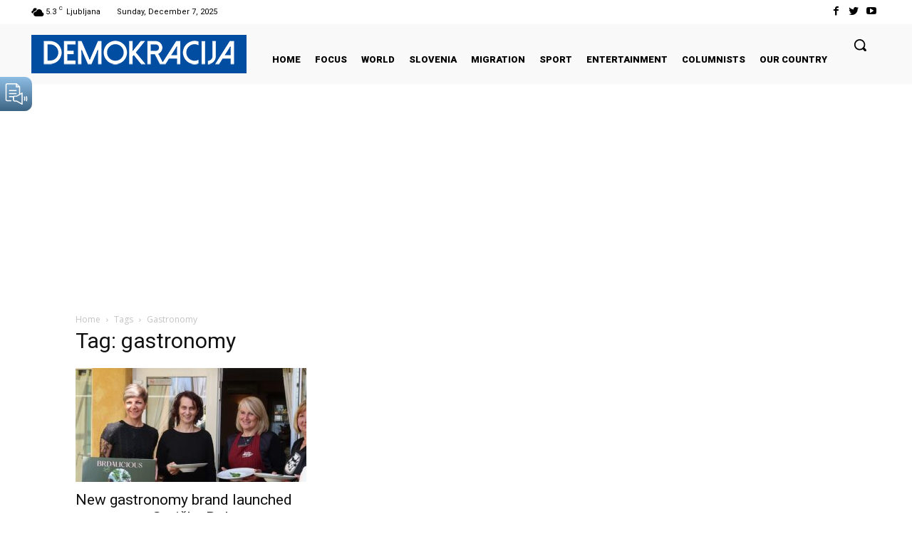

--- FILE ---
content_type: text/html; charset=utf-8
request_url: https://www.google.com/recaptcha/api2/aframe
body_size: 250
content:
<!DOCTYPE HTML><html><head><meta http-equiv="content-type" content="text/html; charset=UTF-8"></head><body><script nonce="tRmN06Sj5MMqxv4N6xUXgw">/** Anti-fraud and anti-abuse applications only. See google.com/recaptcha */ try{var clients={'sodar':'https://pagead2.googlesyndication.com/pagead/sodar?'};window.addEventListener("message",function(a){try{if(a.source===window.parent){var b=JSON.parse(a.data);var c=clients[b['id']];if(c){var d=document.createElement('img');d.src=c+b['params']+'&rc='+(localStorage.getItem("rc::a")?sessionStorage.getItem("rc::b"):"");window.document.body.appendChild(d);sessionStorage.setItem("rc::e",parseInt(sessionStorage.getItem("rc::e")||0)+1);localStorage.setItem("rc::h",'1765140315887');}}}catch(b){}});window.parent.postMessage("_grecaptcha_ready", "*");}catch(b){}</script></body></html>